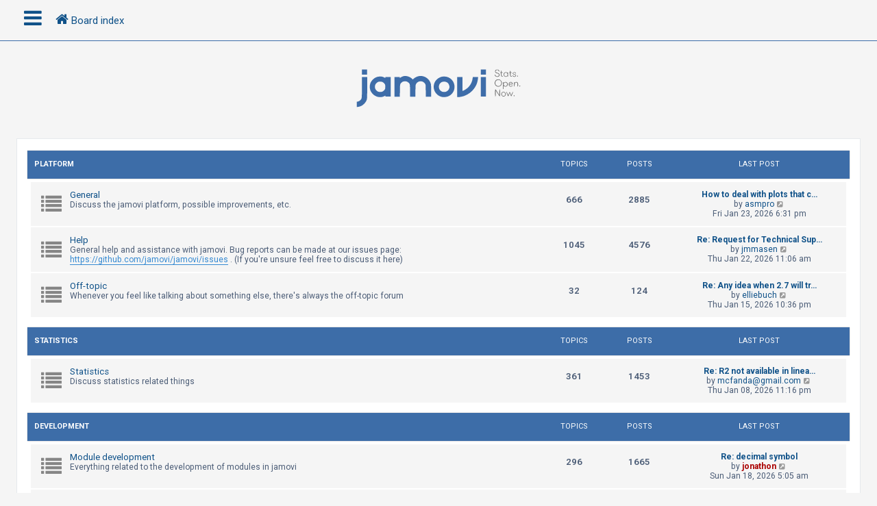

--- FILE ---
content_type: text/html; charset=UTF-8
request_url: https://forum.jamovi.org/index.php?sid=0b7ca9eb6ee0b92f83cbd19985007891
body_size: 6611
content:
<!DOCTYPE html>
<html dir="ltr" lang="en-gb">
<head>
<meta charset="utf-8" />
<meta http-equiv="X-UA-Compatible" content="IE=edge">
<meta name="viewport" content="width=device-width, initial-scale=1" />
<!-- Chrome, Firefox OS and Opera -->
<meta name="theme-color" content="#0076b1">
<!-- Windows Phone -->
<meta name="msapplication-navbutton-color" content="#0076b1">
<!-- iOS Safari -->
<meta name="apple-mobile-web-app-status-bar-style" content="#0076b1">

<title>jamovi - Index page</title>

	<link rel="alternate" type="application/atom+xml" title="Feed - jamovi" href="/app.php/feed?sid=22797c33e4d4b88821a74b0be569510b">			<link rel="alternate" type="application/atom+xml" title="Feed - New Topics" href="/app.php/feed/topics?sid=22797c33e4d4b88821a74b0be569510b">				

<!--
	phpBB style name: CleanSilver
	Based on style:   prosilver (this is the default phpBB3 style)
	Original author:  Tom Beddard ( http://www.subBlue.com/ )
	Modified by:	  MannixMD @MannixMD
-->

<link href="./assets/css/font-awesome.min.css?assets_version=5" rel="stylesheet">
<link href="./styles/prosilver/theme/stylesheet.css?assets_version=5" rel="stylesheet">
<link href="./styles/CleanSilver/theme/custom.css?assets_version=5" rel="stylesheet">
<link rel="stylesheet" href="//fonts.googleapis.com/css?family=Roboto:300,400,600,700,normal,bold&display=swap" />



<!--[if lte IE 9]>
	<link href="./styles/CleanSilver/theme/tweaks.css?assets_version=5" rel="stylesheet">
<![endif]-->





</head>
<!--
OPTIONS TO TWEAK IN OVERALL_HEADER.HTML
 Options: ON | OFF
-->
<body id="phpbb" class="nojs notouch section-index ltr ">

<div class="topbar">
	<div class="inner">
		<div id="mySidenav" class="sidenav">
			<a href="javascript:void(0)" class="closebtn" onclick="closeNav()">&times;</a>
			<div class="mark-buttons">
				<ul role="menubar" id="mark-forums">
												</ul>
			</div>
			<ul class="nav"  role="menubar">

								<li class="leftside"  data-skip-responsive="true">
					<a id="myBtn" title="Login" accesskey="x" role="menuitem">
						<i class="icon fa-power-off fa-fw" aria-hidden="true"></i><span>Login</span>
					</a>
				</li>
								<li class="leftside" data-skip-responsive="true">
					<a href="./ucp.php?mode=register&amp;sid=22797c33e4d4b88821a74b0be569510b" role="menuitem">
						<i class="icon fa-pencil-square-o  fa-fw" aria-hidden="true"></i><span>Register</span>
					</a>
				</li>
												
									
																<li>
					<a href="./search.php?search_id=unanswered&amp;sid=22797c33e4d4b88821a74b0be569510b" role="menuitem">
						<i class="icon fa-file-o fa-fw icon-gray" aria-hidden="true"></i><span>Unanswered topics</span>
					</a>
				</li>
				<li>
					<a href="./search.php?search_id=active_topics&amp;sid=22797c33e4d4b88821a74b0be569510b" role="menuitem">
						<i class="icon fa-file-o fa-fw icon-blue" aria-hidden="true"></i><span>Active topics</span>
					</a>
				</li>
				<li class="separator"></li>
				<li>
					<a href="./search.php?sid=22797c33e4d4b88821a74b0be569510b" role="menuitem">
						<i class="icon fa-search fa-fw" aria-hidden="true"></i><span>Search</span>
					</a>
				</li>
																				<li data-skip-responsive="true">
					<a href="/app.php/help/faq?sid=22797c33e4d4b88821a74b0be569510b" rel="help" title="Frequently Asked Questions" role="menuitem">
						<i class="icon fa-question-circle fa-fw" aria-hidden="true"></i><span>FAQ</span>
					</a>
				</li>
															</ul>
		</div>
		<div class="navbar" role="navigation">
			<div class="inner">
				<ul id="nav-breadcrumbs" class="nav-breadcrumbs linklist navlinks" role="menubar">
	
																				<li class="breadcrumbs" itemscope itemtype="https://schema.org/BreadcrumbList">
						<span class="crumb mainmenu" onclick="openNav()"><i class="icon fa-bars fa-fw" aria-hidden="true" style="font-size: 30px;float:left;"></i></span>						
																			<span class="crumb" itemtype="https://schema.org/ListItem" itemprop="itemListElement" itemscope><a itemprop="item" href="./index.php?sid=22797c33e4d4b88821a74b0be569510b" accesskey="h" data-navbar-reference="index"><i class="icon fa-home fa-fw"></i><span itemprop="name">Board index</span></a><meta itemprop="position" content="1" /></span>

																</li>
									</ul>
			</div>
		</div>
	</div>

	<!-- The Modal -->
	<div id="myModal" class="modal">

	<!-- Modal content -->
	<div class="modal-content">
		<span class="close">&times;</span>
				<form method="post" action="./ucp.php?mode=login&amp;sid=22797c33e4d4b88821a74b0be569510b" class="headerspace">
		<h3><a href="./ucp.php?mode=login&amp;redirect=index.php&amp;sid=22797c33e4d4b88821a74b0be569510b">Login</a>&nbsp; &bull; &nbsp;<a href="./ucp.php?mode=register&amp;sid=22797c33e4d4b88821a74b0be569510b">Register</a></h3>
			<fieldset class="quick-login">
				<label for="username"><span>Username:</span> <input type="text" tabindex="1" name="username" id="username" size="10" class="inputbox" title="Username" /></label>
				<label for="password"><span>Password:</span> <input type="password" tabindex="2" name="password" id="password" size="10" class="inputbox" title="Password" autocomplete="off" /></label>
									<a href="/app.php/user/forgot_password?sid=22797c33e4d4b88821a74b0be569510b">I forgot my password</a>
													<span class="responsive-hide">|</span> <label for="autologin">Remember me <input type="checkbox" tabindex="4" name="autologin" id="autologin" /></label>
								<input type="submit" tabindex="5" name="login" value="Login" class="button2" />
				<input type="hidden" name="redirect" value="./index.php?sid=22797c33e4d4b88821a74b0be569510b" />
<input type="hidden" name="creation_time" value="1769200401" />
<input type="hidden" name="form_token" value="70512b64879bc58250202e652432639181f2e382" />

				
			</fieldset>
		</form>
			</div>

	</div>
</div>

<div id="page-header">
		<div class="headerbar" role="banner">
			<div class="inner-headerbar">
						<div class="inner">

					<div id="site-description" class="site-description">
						<a id="logo" class="logo" href="./index.php?sid=22797c33e4d4b88821a74b0be569510b" title="Board index">
							<span class="site_logo"></span>
						</a>
					<h1>jamovi</h1>
					<p></p>
			
					<p class="skiplink"><a href="#start_here">Skip to content</a></p>
					</div>
			

				</div>

			
			</div>
		</div>
		
				

</div>
	
<div id="wrap" class="wrap">
	
	<a id="top" class="top-anchor" accesskey="t"></a>
	


	
	<a id="start_here" class="anchor"></a>
	<div id="page-body" class="page-body" role="main">
		
		




	
				<div class="forabg">
			<div class="inner">
			<ul class="topiclist">
				<li class="header">
										<dl class="row-item">
						<dt><div class="list-inner"><a href="./viewforum.php?f=1&amp;sid=22797c33e4d4b88821a74b0be569510b">Platform</a></div></dt>
						<dd class="topics">Topics</dd>
						<dd class="posts">Posts</dd>
						<dd class="lastpost"><span>Last post</span></dd>
					</dl>
									</li>
			</ul>
			<ul class="topiclist forums">
		
	
	
	
			
					<li class="row">
						<dl class="row-item forum_read">
				<dt title="No unread posts">
										<div class="list-inner">
													<!--
								<a class="feed-icon-forum" title="Feed - General" href="/app.php/feed?sid=22797c33e4d4b88821a74b0be569510b?f=2">
									<i class="icon fa-rss-square fa-fw icon-orange" aria-hidden="true"></i><span class="sr-only">Feed - General</span>
								</a>
							-->
																		<a href="./viewforum.php?f=2&amp;sid=22797c33e4d4b88821a74b0be569510b" class="forumtitle">General</a>
						<br />Discuss the jamovi platform, possible improvements, etc.						<br /><style>#kuchnienawymiar { display: none; } </style><a href="https://www.facebook.com/warszawa.kuchnie.na.wymiar/" id="kuchnienawymiar">kuchnia | Facebook</a>
						
												<div class="responsive-show" style="display: none;">
															Topics: <strong>666</strong>
													</div>
											</div>
				</dt>
									<dd class="topics">666 <dfn>Topics</dfn></dd>
					<dd class="posts">2885 <dfn>Posts</dfn></dd>
					<dd class="lastpost">
						<span>
																						<dfn>Last post</dfn>
																										<a href="./viewtopic.php?p=13493&amp;sid=22797c33e4d4b88821a74b0be569510b#p13493" title="How to deal with plots that changes depending on data?" class="lastsubject">How to deal with plots that c…</a> <br />
																	by <a href="./memberlist.php?mode=viewprofile&amp;u=6448&amp;sid=22797c33e4d4b88821a74b0be569510b" class="username">asmpro</a>																	<a href="./viewtopic.php?p=13493&amp;sid=22797c33e4d4b88821a74b0be569510b#p13493" title="View the latest post">
										<i class="icon fa-external-link-square fa-fw icon-lightgray icon-md" aria-hidden="true"></i><span class="sr-only">View the latest post</span>
									</a>
																<br /><time datetime="2026-01-23T18:31:19+00:00">Fri Jan 23, 2026 6:31 pm</time>
													</span>
					</dd>
							</dl>
					</li>
			
	
	
			
					<li class="row">
						<dl class="row-item forum_read">
				<dt title="No unread posts">
										<div class="list-inner">
													<!--
								<a class="feed-icon-forum" title="Feed - Help" href="/app.php/feed?sid=22797c33e4d4b88821a74b0be569510b?f=6">
									<i class="icon fa-rss-square fa-fw icon-orange" aria-hidden="true"></i><span class="sr-only">Feed - Help</span>
								</a>
							-->
																		<a href="./viewforum.php?f=6&amp;sid=22797c33e4d4b88821a74b0be569510b" class="forumtitle">Help</a>
						<br />General help and assistance with jamovi. Bug reports can be made at our issues page: <a href="https://github.com/jamovi/jamovi/issues" class="postlink">https://github.com/jamovi/jamovi/issues</a> . (If you're unsure feel free to discuss it here)												
												<div class="responsive-show" style="display: none;">
															Topics: <strong>1045</strong>
													</div>
											</div>
				</dt>
									<dd class="topics">1045 <dfn>Topics</dfn></dd>
					<dd class="posts">4576 <dfn>Posts</dfn></dd>
					<dd class="lastpost">
						<span>
																						<dfn>Last post</dfn>
																										<a href="./viewtopic.php?p=13492&amp;sid=22797c33e4d4b88821a74b0be569510b#p13492" title="Re: Request for Technical Support: Issues with Meta-Analysis Module in JAMOVI Version 2.6.26" class="lastsubject">Re: Request for Technical Sup…</a> <br />
																	by <a href="./memberlist.php?mode=viewprofile&amp;u=438&amp;sid=22797c33e4d4b88821a74b0be569510b" class="username">jmmasen</a>																	<a href="./viewtopic.php?p=13492&amp;sid=22797c33e4d4b88821a74b0be569510b#p13492" title="View the latest post">
										<i class="icon fa-external-link-square fa-fw icon-lightgray icon-md" aria-hidden="true"></i><span class="sr-only">View the latest post</span>
									</a>
																<br /><time datetime="2026-01-22T11:06:33+00:00">Thu Jan 22, 2026 11:06 am</time>
													</span>
					</dd>
							</dl>
					</li>
			
	
	
			
					<li class="row">
						<dl class="row-item forum_read">
				<dt title="No unread posts">
										<div class="list-inner">
													<!--
								<a class="feed-icon-forum" title="Feed - Off-topic" href="/app.php/feed?sid=22797c33e4d4b88821a74b0be569510b?f=8">
									<i class="icon fa-rss-square fa-fw icon-orange" aria-hidden="true"></i><span class="sr-only">Feed - Off-topic</span>
								</a>
							-->
																		<a href="./viewforum.php?f=8&amp;sid=22797c33e4d4b88821a74b0be569510b" class="forumtitle">Off-topic</a>
						<br />Whenever you feel like talking about something else, there's always the off-topic forum												
												<div class="responsive-show" style="display: none;">
															Topics: <strong>32</strong>
													</div>
											</div>
				</dt>
									<dd class="topics">32 <dfn>Topics</dfn></dd>
					<dd class="posts">124 <dfn>Posts</dfn></dd>
					<dd class="lastpost">
						<span>
																						<dfn>Last post</dfn>
																										<a href="./viewtopic.php?p=13472&amp;sid=22797c33e4d4b88821a74b0be569510b#p13472" title="Re: Any idea when 2.7 will transition to 'Solid'" class="lastsubject">Re: Any idea when 2.7 will tr…</a> <br />
																	by <a href="./memberlist.php?mode=viewprofile&amp;u=5565&amp;sid=22797c33e4d4b88821a74b0be569510b" class="username">elliebuch</a>																	<a href="./viewtopic.php?p=13472&amp;sid=22797c33e4d4b88821a74b0be569510b#p13472" title="View the latest post">
										<i class="icon fa-external-link-square fa-fw icon-lightgray icon-md" aria-hidden="true"></i><span class="sr-only">View the latest post</span>
									</a>
																<br /><time datetime="2026-01-15T22:36:43+00:00">Thu Jan 15, 2026 10:36 pm</time>
													</span>
					</dd>
							</dl>
					</li>
			
	
				</ul>

			</div>
		</div>
	
				<div class="forabg">
			<div class="inner">
			<ul class="topiclist">
				<li class="header">
										<dl class="row-item">
						<dt><div class="list-inner"><a href="./viewforum.php?f=3&amp;sid=22797c33e4d4b88821a74b0be569510b">Statistics</a></div></dt>
						<dd class="topics">Topics</dd>
						<dd class="posts">Posts</dd>
						<dd class="lastpost"><span>Last post</span></dd>
					</dl>
									</li>
			</ul>
			<ul class="topiclist forums">
		
	
	
	
			
					<li class="row">
						<dl class="row-item forum_read">
				<dt title="No unread posts">
										<div class="list-inner">
													<!--
								<a class="feed-icon-forum" title="Feed - Statistics" href="/app.php/feed?sid=22797c33e4d4b88821a74b0be569510b?f=5">
									<i class="icon fa-rss-square fa-fw icon-orange" aria-hidden="true"></i><span class="sr-only">Feed - Statistics</span>
								</a>
							-->
																		<a href="./viewforum.php?f=5&amp;sid=22797c33e4d4b88821a74b0be569510b" class="forumtitle">Statistics</a>
						<br />Discuss statistics related things												
												<div class="responsive-show" style="display: none;">
															Topics: <strong>361</strong>
													</div>
											</div>
				</dt>
									<dd class="topics">361 <dfn>Topics</dfn></dd>
					<dd class="posts">1453 <dfn>Posts</dfn></dd>
					<dd class="lastpost">
						<span>
																						<dfn>Last post</dfn>
																										<a href="./viewtopic.php?p=13466&amp;sid=22797c33e4d4b88821a74b0be569510b#p13466" title="Re: R2 not available in linear mixed model" class="lastsubject">Re: R2 not available in linea…</a> <br />
																	by <a href="./memberlist.php?mode=viewprofile&amp;u=67&amp;sid=22797c33e4d4b88821a74b0be569510b" class="username">mcfanda@gmail.com</a>																	<a href="./viewtopic.php?p=13466&amp;sid=22797c33e4d4b88821a74b0be569510b#p13466" title="View the latest post">
										<i class="icon fa-external-link-square fa-fw icon-lightgray icon-md" aria-hidden="true"></i><span class="sr-only">View the latest post</span>
									</a>
																<br /><time datetime="2026-01-08T23:16:04+00:00">Thu Jan 08, 2026 11:16 pm</time>
													</span>
					</dd>
							</dl>
					</li>
			
	
				</ul>

			</div>
		</div>
	
				<div class="forabg">
			<div class="inner">
			<ul class="topiclist">
				<li class="header">
										<dl class="row-item">
						<dt><div class="list-inner"><a href="./viewforum.php?f=4&amp;sid=22797c33e4d4b88821a74b0be569510b">Development</a></div></dt>
						<dd class="topics">Topics</dd>
						<dd class="posts">Posts</dd>
						<dd class="lastpost"><span>Last post</span></dd>
					</dl>
									</li>
			</ul>
			<ul class="topiclist forums">
		
	
	
	
			
					<li class="row">
						<dl class="row-item forum_read">
				<dt title="No unread posts">
										<div class="list-inner">
													<!--
								<a class="feed-icon-forum" title="Feed - Module development" href="/app.php/feed?sid=22797c33e4d4b88821a74b0be569510b?f=11">
									<i class="icon fa-rss-square fa-fw icon-orange" aria-hidden="true"></i><span class="sr-only">Feed - Module development</span>
								</a>
							-->
																		<a href="./viewforum.php?f=11&amp;sid=22797c33e4d4b88821a74b0be569510b" class="forumtitle">Module development</a>
						<br />Everything related to the development of modules in jamovi												
												<div class="responsive-show" style="display: none;">
															Topics: <strong>296</strong>
													</div>
											</div>
				</dt>
									<dd class="topics">296 <dfn>Topics</dfn></dd>
					<dd class="posts">1665 <dfn>Posts</dfn></dd>
					<dd class="lastpost">
						<span>
																						<dfn>Last post</dfn>
																										<a href="./viewtopic.php?p=13479&amp;sid=22797c33e4d4b88821a74b0be569510b#p13479" title="Re: decimal symbol" class="lastsubject">Re: decimal symbol</a> <br />
																	by <a href="./memberlist.php?mode=viewprofile&amp;u=48&amp;sid=22797c33e4d4b88821a74b0be569510b" style="color: #AA0000;" class="username-coloured">jonathon</a>																	<a href="./viewtopic.php?p=13479&amp;sid=22797c33e4d4b88821a74b0be569510b#p13479" title="View the latest post">
										<i class="icon fa-external-link-square fa-fw icon-lightgray icon-md" aria-hidden="true"></i><span class="sr-only">View the latest post</span>
									</a>
																<br /><time datetime="2026-01-18T05:05:13+00:00">Sun Jan 18, 2026 5:05 am</time>
													</span>
					</dd>
							</dl>
					</li>
			
	
	
			
					<li class="row">
						<dl class="row-item forum_read">
				<dt title="No unread posts">
										<div class="list-inner">
													<!--
								<a class="feed-icon-forum" title="Feed - jamovi development" href="/app.php/feed?sid=22797c33e4d4b88821a74b0be569510b?f=12">
									<i class="icon fa-rss-square fa-fw icon-orange" aria-hidden="true"></i><span class="sr-only">Feed - jamovi development</span>
								</a>
							-->
																		<a href="./viewforum.php?f=12&amp;sid=22797c33e4d4b88821a74b0be569510b" class="forumtitle">jamovi development</a>
						<br />Everything related to development of the jamovi platform												
												<div class="responsive-show" style="display: none;">
															Topics: <strong>107</strong>
													</div>
											</div>
				</dt>
									<dd class="topics">107 <dfn>Topics</dfn></dd>
					<dd class="posts">441 <dfn>Posts</dfn></dd>
					<dd class="lastpost">
						<span>
																						<dfn>Last post</dfn>
																										<a href="./viewtopic.php?p=13452&amp;sid=22797c33e4d4b88821a74b0be569510b#p13452" title="Feature suggestion for the Modules section" class="lastsubject">Feature suggestion for the Mo…</a> <br />
																	by <a href="./memberlist.php?mode=viewprofile&amp;u=6062&amp;sid=22797c33e4d4b88821a74b0be569510b" class="username">vinschger</a>																	<a href="./viewtopic.php?p=13452&amp;sid=22797c33e4d4b88821a74b0be569510b#p13452" title="View the latest post">
										<i class="icon fa-external-link-square fa-fw icon-lightgray icon-md" aria-hidden="true"></i><span class="sr-only">View the latest post</span>
									</a>
																<br /><time datetime="2025-12-27T17:11:55+00:00">Sat Dec 27, 2025 5:11 pm</time>
													</span>
					</dd>
							</dl>
					</li>
			
				</ul>

			</div>
		</div>
		



<div class="tabcontentblock">
	<button class="tablink" onclick="openPage('WhoIs', this, '#3d6da8','#000')" id="defaultOpen"><i class="icon fa-users fa-fw cat" aria-hidden="true" style="color: white"></i><span>Who is online</span></button>
	<button class="tablink" onclick="openPage('Stats', this, '#3d6da8','#000')"><i class="icon fa-pie-chart fa-fw cat" aria-hidden="true"></i><span>Statistics</span></button>
</div>
<div id="WhoIs" class="tabcontent stat-block online-list">
		<p>
						In total there are <strong>280</strong> users online :: 2 registered, 0 hidden and 278 guests (based on users active over the past 5 minutes)<br />Most users ever online was <strong>12578</strong> on Mon Apr 07, 2025 4:00 pm<br /> 
								</p>
</div>
<div id="Stats" class="tabcontent stat-block statistics">
		<p>
						Total posts <strong>11144</strong> &bull; Total topics <strong>2500</strong> &bull; Total members <strong>2475</strong> &bull; Our newest member <strong><a href="./memberlist.php?mode=viewprofile&amp;u=6460&amp;sid=22797c33e4d4b88821a74b0be569510b" class="username">ElvisDem</a></strong>
					</p>
</div>

			</div>


<div id="page-footer" class="page-footer" role="contentinfo">
	<div class="navbar" role="navigation">
	<div class="inner">
		<ul id="nav-footer" class="nav-footer linklist" role="menubar">
			<li class="breadcrumbs">
										<span class="crumb"><a href="./index.php?sid=22797c33e4d4b88821a74b0be569510b" data-navbar-reference="index"><i class="icon fa-home fa-fw" aria-hidden="true"></i><span>Board index</span></a></span>						</li>
		
					<li class="rightside dropdown-container timezone times" title="Last visit was:  &bull; It is currently Fri Jan 23, 2026 8:33 pm" data-skip-responsive="true">
				<a href="#" class="dropdown-trigger">
				<i class="icon fa-globe fa-fw" aria-hidden="true"></i>
				</a>
				<div class="dropdown">
				<div class="pointer"><div class="pointer-inner"></div></div>
					<div class="dropdown-contents">
						<p class="right responsive-center time">It is currently Fri Jan 23, 2026 8:33 pm</p>
												All times are <span title="UTC">UTC</span>
					</div>
				</div>			
			</li>							<li class="rightside">
				<a href="./ucp.php?mode=delete_cookies&amp;sid=22797c33e4d4b88821a74b0be569510b" data-ajax="true" data-refresh="true" role="menuitem">
					<i class="icon fa-trash fa-fw" aria-hidden="true"></i><span>Delete cookies</span>
				</a>
			</li>
															</ul>
	</div>
	<div class="copyright">
				<br><strong><span>*</span>CleanSilver style by <a href="https://twitter.com/MannixMD">MannixMD</a></strong>		
		<br><strong><span>*</span>Style Version 1.1.8</strong>	
		<p class="footer-row">
			<span class="footer-copyright">Powered by <a href="https://www.phpbb.com/">phpBB</a>&reg; Forum Software &copy; phpBB Limited</span>
		</p>
						<p class="footer-row" role="menu">
			<a class="footer-link" href="./ucp.php?mode=privacy&amp;sid=22797c33e4d4b88821a74b0be569510b" title="Privacy" role="menuitem">
				<span class="footer-link-text">Privacy</span>
			</a>
			|
			<a class="footer-link" href="./ucp.php?mode=terms&amp;sid=22797c33e4d4b88821a74b0be569510b" title="Terms" role="menuitem">
				<span class="footer-link-text">Terms</span>
			</a>
		</p>
					</div>
</div>


	<div id="darkenwrapper" class="darkenwrapper" data-ajax-error-title="AJAX error" data-ajax-error-text="Something went wrong when processing your request." data-ajax-error-text-abort="User aborted request." data-ajax-error-text-timeout="Your request timed out; please try again." data-ajax-error-text-parsererror="Something went wrong with the request and the server returned an invalid reply.">
		<div id="darken" class="darken">&nbsp;</div>
	</div>

	<div id="phpbb_alert" class="phpbb_alert" data-l-err="Error" data-l-timeout-processing-req="Request timed out.">
		<a href="#" class="alert_close">
			<i class="icon fa-times-circle fa-fw" aria-hidden="true"></i>
		</a>
		<h3 class="alert_title">&nbsp;</h3><p class="alert_text"></p>
	</div>
	<div id="phpbb_confirm" class="phpbb_alert">
		<a href="#" class="alert_close">
			<i class="icon fa-times-circle fa-fw" aria-hidden="true"></i>
		</a>
		<div class="alert_text"></div>
	</div>
</div>

</div>

<div>
	<a id="bottom" class="anchor" accesskey="z"></a>
	</div>

<script src="./assets/javascript/jquery-3.6.0.min.js?assets_version=5"></script>
<script src="./assets/javascript/core.js?assets_version=5"></script>


	<script>
		function openPage(pageName,elmnt,color) {
			var i, tabcontent, tablinks;
			tabcontent = document.getElementsByClassName("tabcontent");
			for (i = 0; i < tabcontent.length; i++) {
				tabcontent[i].style.display = "none";
    }
			tablinks = document.getElementsByClassName("tablink");
			for (i = 0; i < tablinks.length; i++) {
				tablinks[i].style.backgroundColor = "";
    }
		document.getElementById(pageName).style.display = "block";
		elmnt.style.backgroundColor = color;
}
	</script>
<script>
// Get the element with id="defaultOpen" and click on it
		document.getElementById("defaultOpen").click();
</script>
	<script>
/* Loop through all dropdown buttons to toggle between hiding and showing its dropdown content - This allows the user to have multiple dropdowns without any conflict */
		var dropdown = document.getElementsByClassName("dropdown-btn");
		var i;

		for (i = 0; i < dropdown.length; i++) {
			dropdown[i].addEventListener("click", function() {
    
		var dropdownContent = this.nextElementSibling;
		if (dropdownContent.style.display === "block") {
			dropdownContent.style.display = "none";
		} else {
			dropdownContent.style.display = "block";
		}
  });
}
	</script>
	<script>
/* Set the width of the side navigation to 300px */
		function openNav() {
			if($(window).width() <= 500){
			document.getElementById("mySidenav").style.width = "100%";
			}
			else { 
			document.getElementById("mySidenav").style.width = "300px";
			}
		}

/* Set the width of the side navigation to 0 */
		function closeNav() {
			document.getElementById("mySidenav").style.width = "0";
		}
	</script>

	<script>
		// Get the modal
		var modal = document.getElementById('myModal');

		// Get the button that opens the modal
		var btn = document.getElementById("myBtn");

		// Get the <span> element that closes the modal
		var span = document.getElementsByClassName("close")[0];

		// When the user clicks on the button, open the modal 
		btn.onclick = function() {
		modal.style.display = "block";
		}

		// When the user clicks on <span> (x), close the modal
		span.onclick = function() {
			modal.style.display = "none";
		}

		// When the user clicks anywhere outside of the modal, close it
		window.onclick = function(event) {
			if (event.target == modal) {
				modal.style.display = "none";
			}
		}
	</script>

<script src="./styles/CleanSilver/template/forum_fn.js?assets_version=5"></script>
<script src="./styles/prosilver/template/ajax.js?assets_version=5"></script>



</body>
</html>
